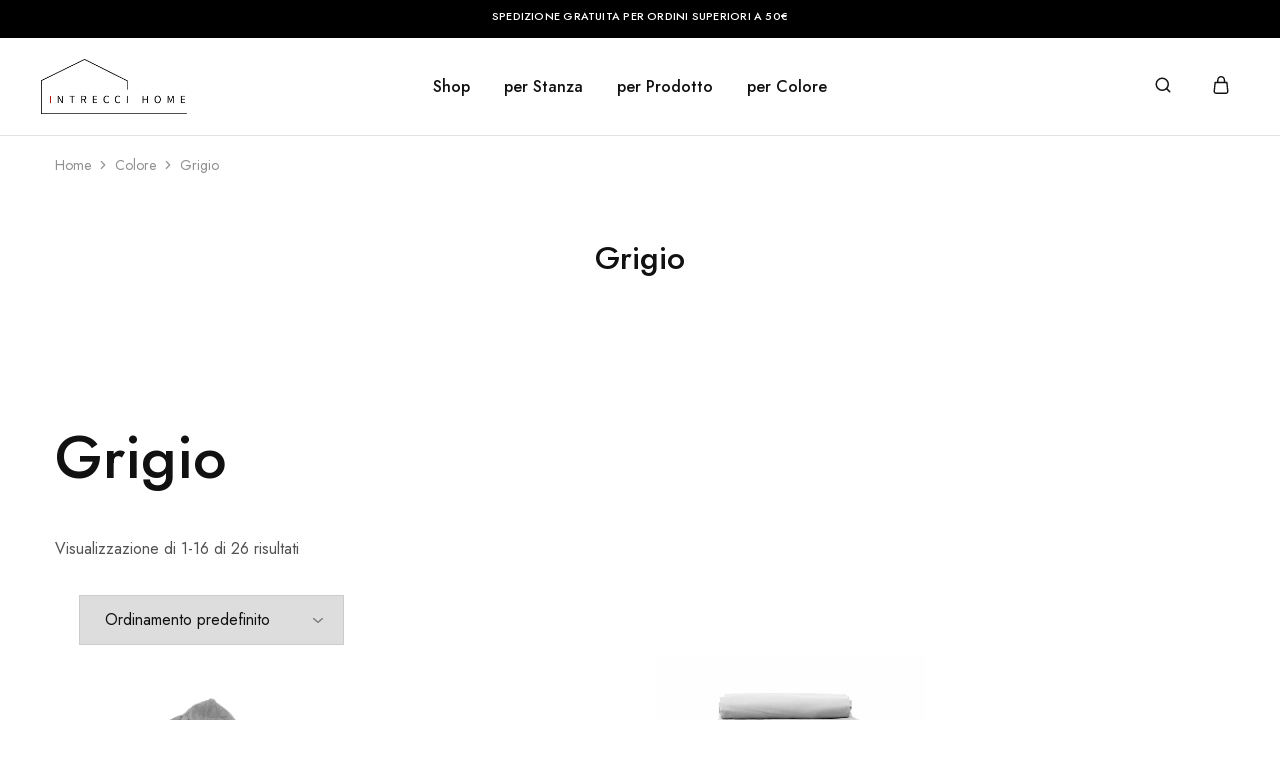

--- FILE ---
content_type: text/css
request_url: https://intreccihome.it/wp-content/uploads/elementor/css/post-21636.css?ver=1766457527
body_size: 1079
content:
.elementor-21636 .elementor-element.elementor-element-21ed5e22:not(.elementor-motion-effects-element-type-background), .elementor-21636 .elementor-element.elementor-element-21ed5e22 > .elementor-motion-effects-container > .elementor-motion-effects-layer{background-color:#B8A08D;}.elementor-21636 .elementor-element.elementor-element-21ed5e22{transition:background 0.3s, border 0.3s, border-radius 0.3s, box-shadow 0.3s;padding:70px 0px 70px 0px;}.elementor-21636 .elementor-element.elementor-element-21ed5e22 > .elementor-background-overlay{transition:background 0.3s, border-radius 0.3s, opacity 0.3s;}.elementor-21636 .elementor-element.elementor-element-38a8321a.elementor-column > .elementor-widget-wrap{justify-content:flex-start;}.elementor-21636 .elementor-element.elementor-element-38a8321a > .elementor-element-populated{text-align:center;margin:0px 0px 0px 0px;--e-column-margin-right:0px;--e-column-margin-left:0px;}.elementor-21636 .elementor-element.elementor-element-4df3dad{text-align:center;font-size:14px;font-weight:300;color:#FFFFFF;}.elementor-21636 .elementor-element.elementor-element-7aa98288{--grid-template-columns:repeat(0, auto);--icon-size:15px;--grid-column-gap:9px;--grid-row-gap:0px;}.elementor-21636 .elementor-element.elementor-element-7aa98288 .elementor-widget-container{text-align:center;}.elementor-21636 .elementor-element.elementor-element-7aa98288 > .elementor-widget-container{padding:0px 0px 0px 0px;}.elementor-21636 .elementor-element.elementor-element-7aa98288 .elementor-social-icon{background-color:rgba(255,255,255,0.21);--icon-padding:0.6em;}.elementor-21636 .elementor-element.elementor-element-7aa98288 .elementor-social-icon i{color:#ffffff;}.elementor-21636 .elementor-element.elementor-element-7aa98288 .elementor-social-icon svg{fill:#ffffff;}.elementor-21636 .elementor-element.elementor-element-7aa98288 .elementor-social-icon:hover{background-color:#ffffff;}.elementor-21636 .elementor-element.elementor-element-7aa98288 .elementor-social-icon:hover i{color:#001c38;}.elementor-21636 .elementor-element.elementor-element-7aa98288 .elementor-social-icon:hover svg{fill:#001c38;}.elementor-bc-flex-widget .elementor-21636 .elementor-element.elementor-element-689908a5.elementor-column .elementor-widget-wrap{align-items:flex-start;}.elementor-21636 .elementor-element.elementor-element-689908a5.elementor-column.elementor-element[data-element_type="column"] > .elementor-widget-wrap.elementor-element-populated{align-content:flex-start;align-items:flex-start;}.elementor-21636 .elementor-element.elementor-element-2412c8a9{text-align:left;}.elementor-21636 .elementor-element.elementor-element-2412c8a9 .elementor-heading-title{font-size:18px;font-weight:500;color:#ffffff;}.elementor-21636 .elementor-element.elementor-element-6bd5ad02 > .elementor-widget-container{margin:10px 0px 0px 0px;}.elementor-21636 .elementor-element.elementor-element-6bd5ad02 .elementor-icon-list-items:not(.elementor-inline-items) .elementor-icon-list-item:not(:last-child){padding-block-end:calc(5px/2);}.elementor-21636 .elementor-element.elementor-element-6bd5ad02 .elementor-icon-list-items:not(.elementor-inline-items) .elementor-icon-list-item:not(:first-child){margin-block-start:calc(5px/2);}.elementor-21636 .elementor-element.elementor-element-6bd5ad02 .elementor-icon-list-items.elementor-inline-items .elementor-icon-list-item{margin-inline:calc(5px/2);}.elementor-21636 .elementor-element.elementor-element-6bd5ad02 .elementor-icon-list-items.elementor-inline-items{margin-inline:calc(-5px/2);}.elementor-21636 .elementor-element.elementor-element-6bd5ad02 .elementor-icon-list-items.elementor-inline-items .elementor-icon-list-item:after{inset-inline-end:calc(-5px/2);}.elementor-21636 .elementor-element.elementor-element-6bd5ad02 .elementor-icon-list-icon i{transition:color 0.3s;}.elementor-21636 .elementor-element.elementor-element-6bd5ad02 .elementor-icon-list-icon svg{transition:fill 0.3s;}.elementor-21636 .elementor-element.elementor-element-6bd5ad02{--e-icon-list-icon-size:0px;--icon-vertical-offset:0px;}.elementor-21636 .elementor-element.elementor-element-6bd5ad02 .elementor-icon-list-icon{padding-inline-end:0px;}.elementor-21636 .elementor-element.elementor-element-6bd5ad02 .elementor-icon-list-item > .elementor-icon-list-text, .elementor-21636 .elementor-element.elementor-element-6bd5ad02 .elementor-icon-list-item > a{font-size:14px;font-weight:300;}.elementor-21636 .elementor-element.elementor-element-6bd5ad02 .elementor-icon-list-text{color:#FFFFFF;transition:color 0.3s;}.elementor-21636 .elementor-element.elementor-element-d7a3727{--spacer-size:50px;}.elementor-21636 .elementor-element.elementor-element-824f6e2{text-align:left;}.elementor-21636 .elementor-element.elementor-element-824f6e2 .elementor-heading-title{font-size:18px;font-weight:500;color:#ffffff;}.elementor-21636 .elementor-element.elementor-element-06a1fed{--spacer-size:13px;}.elementor-21636 .elementor-element.elementor-element-0431a79{text-align:left;}.elementor-21636 .elementor-element.elementor-element-0431a79 .elementor-heading-title{font-size:18px;font-weight:500;color:#ffffff;}.elementor-bc-flex-widget .elementor-21636 .elementor-element.elementor-element-54b834c1.elementor-column .elementor-widget-wrap{align-items:flex-start;}.elementor-21636 .elementor-element.elementor-element-54b834c1.elementor-column.elementor-element[data-element_type="column"] > .elementor-widget-wrap.elementor-element-populated{align-content:flex-start;align-items:flex-start;}.elementor-21636 .elementor-element.elementor-element-4dc0fe38{text-align:left;}.elementor-21636 .elementor-element.elementor-element-4dc0fe38 .elementor-heading-title{font-size:18px;font-weight:500;color:#ffffff;}.elementor-21636 .elementor-element.elementor-element-4691a3b > .elementor-widget-container{margin:10px 0px 0px 0px;}.elementor-21636 .elementor-element.elementor-element-4691a3b .elementor-icon-list-items:not(.elementor-inline-items) .elementor-icon-list-item:not(:last-child){padding-block-end:calc(5px/2);}.elementor-21636 .elementor-element.elementor-element-4691a3b .elementor-icon-list-items:not(.elementor-inline-items) .elementor-icon-list-item:not(:first-child){margin-block-start:calc(5px/2);}.elementor-21636 .elementor-element.elementor-element-4691a3b .elementor-icon-list-items.elementor-inline-items .elementor-icon-list-item{margin-inline:calc(5px/2);}.elementor-21636 .elementor-element.elementor-element-4691a3b .elementor-icon-list-items.elementor-inline-items{margin-inline:calc(-5px/2);}.elementor-21636 .elementor-element.elementor-element-4691a3b .elementor-icon-list-items.elementor-inline-items .elementor-icon-list-item:after{inset-inline-end:calc(-5px/2);}.elementor-21636 .elementor-element.elementor-element-4691a3b .elementor-icon-list-icon i{transition:color 0.3s;}.elementor-21636 .elementor-element.elementor-element-4691a3b .elementor-icon-list-icon svg{transition:fill 0.3s;}.elementor-21636 .elementor-element.elementor-element-4691a3b{--e-icon-list-icon-size:0px;--icon-vertical-offset:0px;}.elementor-21636 .elementor-element.elementor-element-4691a3b .elementor-icon-list-icon{padding-inline-end:0px;}.elementor-21636 .elementor-element.elementor-element-4691a3b .elementor-icon-list-item > .elementor-icon-list-text, .elementor-21636 .elementor-element.elementor-element-4691a3b .elementor-icon-list-item > a{font-size:14px;font-weight:300;}.elementor-21636 .elementor-element.elementor-element-4691a3b .elementor-icon-list-text{color:#FFFFFF;transition:color 0.3s;}.elementor-bc-flex-widget .elementor-21636 .elementor-element.elementor-element-35900e83.elementor-column .elementor-widget-wrap{align-items:flex-start;}.elementor-21636 .elementor-element.elementor-element-35900e83.elementor-column.elementor-element[data-element_type="column"] > .elementor-widget-wrap.elementor-element-populated{align-content:flex-start;align-items:flex-start;}.elementor-21636 .elementor-element.elementor-element-612d2447{text-align:left;}.elementor-21636 .elementor-element.elementor-element-612d2447 .elementor-heading-title{font-size:18px;font-weight:500;color:#ffffff;}.elementor-21636 .elementor-element.elementor-element-2eab7e3a > .elementor-widget-container{margin:10px 0px 0px 0px;}.elementor-21636 .elementor-element.elementor-element-2eab7e3a .elementor-icon-list-items:not(.elementor-inline-items) .elementor-icon-list-item:not(:last-child){padding-block-end:calc(5px/2);}.elementor-21636 .elementor-element.elementor-element-2eab7e3a .elementor-icon-list-items:not(.elementor-inline-items) .elementor-icon-list-item:not(:first-child){margin-block-start:calc(5px/2);}.elementor-21636 .elementor-element.elementor-element-2eab7e3a .elementor-icon-list-items.elementor-inline-items .elementor-icon-list-item{margin-inline:calc(5px/2);}.elementor-21636 .elementor-element.elementor-element-2eab7e3a .elementor-icon-list-items.elementor-inline-items{margin-inline:calc(-5px/2);}.elementor-21636 .elementor-element.elementor-element-2eab7e3a .elementor-icon-list-items.elementor-inline-items .elementor-icon-list-item:after{inset-inline-end:calc(-5px/2);}.elementor-21636 .elementor-element.elementor-element-2eab7e3a .elementor-icon-list-icon i{transition:color 0.3s;}.elementor-21636 .elementor-element.elementor-element-2eab7e3a .elementor-icon-list-icon svg{transition:fill 0.3s;}.elementor-21636 .elementor-element.elementor-element-2eab7e3a{--e-icon-list-icon-size:0px;--icon-vertical-offset:0px;}.elementor-21636 .elementor-element.elementor-element-2eab7e3a .elementor-icon-list-icon{padding-inline-end:0px;}.elementor-21636 .elementor-element.elementor-element-2eab7e3a .elementor-icon-list-item > .elementor-icon-list-text, .elementor-21636 .elementor-element.elementor-element-2eab7e3a .elementor-icon-list-item > a{font-size:14px;font-weight:300;}.elementor-21636 .elementor-element.elementor-element-2eab7e3a .elementor-icon-list-text{color:#FFFFFF;transition:color 0.3s;}.elementor-21636 .elementor-element.elementor-element-70bcac8:not(.elementor-motion-effects-element-type-background), .elementor-21636 .elementor-element.elementor-element-70bcac8 > .elementor-motion-effects-container > .elementor-motion-effects-layer{background-color:#887769;}.elementor-21636 .elementor-element.elementor-element-70bcac8{transition:background 0.3s, border 0.3s, border-radius 0.3s, box-shadow 0.3s;}.elementor-21636 .elementor-element.elementor-element-70bcac8 > .elementor-background-overlay{transition:background 0.3s, border-radius 0.3s, opacity 0.3s;}.elementor-bc-flex-widget .elementor-21636 .elementor-element.elementor-element-f8aa7ee.elementor-column .elementor-widget-wrap{align-items:center;}.elementor-21636 .elementor-element.elementor-element-f8aa7ee.elementor-column.elementor-element[data-element_type="column"] > .elementor-widget-wrap.elementor-element-populated{align-content:center;align-items:center;}.elementor-21636 .elementor-element.elementor-element-f8aa7ee > .elementor-widget-wrap > .elementor-widget:not(.elementor-widget__width-auto):not(.elementor-widget__width-initial):not(:last-child):not(.elementor-absolute){margin-bottom:0px;}.elementor-21636 .elementor-element.elementor-element-3455508 > .elementor-widget-container{margin:0px 0px 0px 0px;padding:0px 0px 0px 0px;}.elementor-21636 .elementor-element.elementor-element-3455508{text-align:left;font-family:"Roboto", Sans-serif;font-weight:300;color:#FFFFFF;}.elementor-bc-flex-widget .elementor-21636 .elementor-element.elementor-element-3f4aeee.elementor-column .elementor-widget-wrap{align-items:center;}.elementor-21636 .elementor-element.elementor-element-3f4aeee.elementor-column.elementor-element[data-element_type="column"] > .elementor-widget-wrap.elementor-element-populated{align-content:center;align-items:center;}.elementor-21636 .elementor-element.elementor-element-3f4aeee > .elementor-widget-wrap > .elementor-widget:not(.elementor-widget__width-auto):not(.elementor-widget__width-initial):not(:last-child):not(.elementor-absolute){margin-bottom:0px;}.elementor-21636 .elementor-element.elementor-element-4b6d121 > .elementor-widget-container{margin:0px 0px 0px 0px;padding:0px 0px 0px 0px;}.elementor-21636 .elementor-element.elementor-element-4b6d121{text-align:right;font-family:"Roboto", Sans-serif;font-weight:300;color:#FFFFFF;}.elementor-theme-builder-content-area{height:400px;}.elementor-location-header:before, .elementor-location-footer:before{content:"";display:table;clear:both;}@media(max-width:1024px){.elementor-21636 .elementor-element.elementor-element-21ed5e22{padding:50px 20px 50px 20px;}.elementor-21636 .elementor-element.elementor-element-38a8321a > .elementor-element-populated{margin:0% 15% 0% 0%;--e-column-margin-right:15%;--e-column-margin-left:0%;}.elementor-21636 .elementor-element.elementor-element-7aa98288{--icon-size:10px;}.elementor-21636 .elementor-element.elementor-element-6bd5ad02 .elementor-icon-list-item > .elementor-icon-list-text, .elementor-21636 .elementor-element.elementor-element-6bd5ad02 .elementor-icon-list-item > a{font-size:13px;}.elementor-21636 .elementor-element.elementor-element-4691a3b .elementor-icon-list-item > .elementor-icon-list-text, .elementor-21636 .elementor-element.elementor-element-4691a3b .elementor-icon-list-item > a{font-size:13px;}.elementor-21636 .elementor-element.elementor-element-35900e83 > .elementor-element-populated{margin:0px 0px 0px 0px;--e-column-margin-right:0px;--e-column-margin-left:0px;}.elementor-21636 .elementor-element.elementor-element-2eab7e3a .elementor-icon-list-item > .elementor-icon-list-text, .elementor-21636 .elementor-element.elementor-element-2eab7e3a .elementor-icon-list-item > a{font-size:13px;}}@media(max-width:767px){.elementor-21636 .elementor-element.elementor-element-21ed5e22{padding:35px 20px 35px 20px;}.elementor-21636 .elementor-element.elementor-element-38a8321a > .elementor-element-populated{margin:0px 0px 50px 0px;--e-column-margin-right:0px;--e-column-margin-left:0px;padding:0px 0px 0px 0px;}.elementor-21636 .elementor-element.elementor-element-d4561a7 img{max-width:52%;}.elementor-21636 .elementor-element.elementor-element-7aa98288 .elementor-widget-container{text-align:center;}.elementor-21636 .elementor-element.elementor-element-689908a5{width:100%;}.elementor-21636 .elementor-element.elementor-element-689908a5 > .elementor-element-populated{padding:0px 0px 20px 0px;}.elementor-21636 .elementor-element.elementor-element-2412c8a9{text-align:left;}.elementor-21636 .elementor-element.elementor-element-6bd5ad02 .elementor-icon-list-item > .elementor-icon-list-text, .elementor-21636 .elementor-element.elementor-element-6bd5ad02 .elementor-icon-list-item > a{font-size:13px;}.elementor-21636 .elementor-element.elementor-element-54b834c1{width:100%;}.elementor-21636 .elementor-element.elementor-element-54b834c1 > .elementor-element-populated{padding:0px 0px 20px 0px;}.elementor-21636 .elementor-element.elementor-element-4dc0fe38{text-align:left;}.elementor-21636 .elementor-element.elementor-element-4691a3b .elementor-icon-list-item > .elementor-icon-list-text, .elementor-21636 .elementor-element.elementor-element-4691a3b .elementor-icon-list-item > a{font-size:13px;}.elementor-21636 .elementor-element.elementor-element-35900e83{width:100%;}.elementor-21636 .elementor-element.elementor-element-35900e83 > .elementor-element-populated{padding:0px 0px 0px 0px;}.elementor-21636 .elementor-element.elementor-element-2eab7e3a .elementor-icon-list-item > .elementor-icon-list-text, .elementor-21636 .elementor-element.elementor-element-2eab7e3a .elementor-icon-list-item > a{font-size:13px;}.elementor-21636 .elementor-element.elementor-element-3455508{text-align:center;font-size:12px;}.elementor-21636 .elementor-element.elementor-element-4b6d121{text-align:center;font-size:12px;}}@media(min-width:768px){.elementor-21636 .elementor-element.elementor-element-38a8321a{width:40%;}.elementor-21636 .elementor-element.elementor-element-689908a5{width:20%;}.elementor-21636 .elementor-element.elementor-element-54b834c1{width:20%;}.elementor-21636 .elementor-element.elementor-element-35900e83{width:20%;}}@media(max-width:1024px) and (min-width:768px){.elementor-21636 .elementor-element.elementor-element-38a8321a{width:35%;}.elementor-21636 .elementor-element.elementor-element-689908a5{width:20%;}.elementor-21636 .elementor-element.elementor-element-54b834c1{width:20%;}.elementor-21636 .elementor-element.elementor-element-35900e83{width:20%;}}

--- FILE ---
content_type: text/css
request_url: https://intreccihome.it/wp-content/themes/razzi-child/style.css?ver=6.8.3
body_size: 87
content:
/*
Theme Name: Razzi Child
Theme URI: https://demo4.drfuri.com/razzi/
Author: DrFuri
Author URI: http://drfuri.com
Description: Razzi Child Theme.
Version: 1.0
License: GNU General Public License v2+
License URI: http://www.gnu.org/licenses/gpl-2.0.html
Text Domain: razzi
Domain Path: /lang/
Tags: one-column, two-columns, left-sidebar, right-sidebar, full-width-template, post-formats, theme-options, threaded-comments, translation-ready
Template: razzi
*/

.page .site {
    max-width: unset !important;
    margin: 0 auto;
}

html,
body{
  width:100%;
  overflow-x:hidden;
}

.header-sticky:not(.header-v6) .site-header.minimized {
	max-width: unset !important;
}

.new.woocommerce-badge {
	display: none;
}

.rz-stock {
	display: none;
}

.single-product div.product .woocommerce-product-gallery .flex-control-thumbs:not(.swiper-wrapper) {
	opacity: unset !important;
}

.swiper-container.linked-products-carousel {
	opacity: unset !important;
}